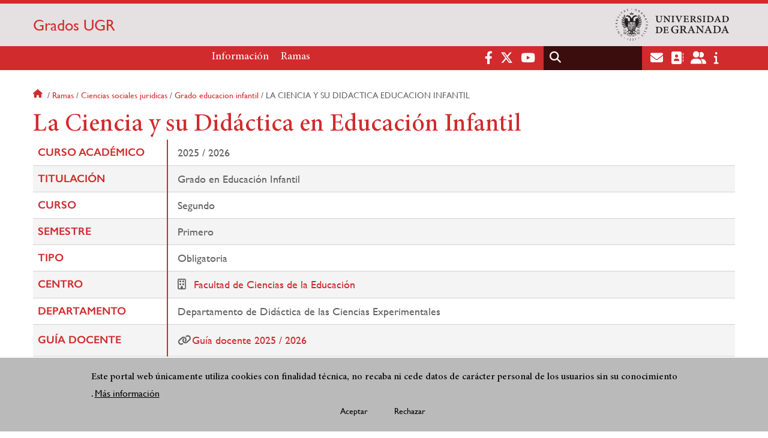

--- FILE ---
content_type: text/html; charset=UTF-8
request_url: https://grados.ugr.es/ramas/ciencias-sociales-juridicas/grado-educacion-infantil/la-ciencia-y-su-didactica-educacion-infantil
body_size: 8727
content:
<!DOCTYPE html>
<html lang="es" dir="ltr" prefix="content: http://purl.org/rss/1.0/modules/content/  dc: http://purl.org/dc/terms/  foaf: http://xmlns.com/foaf/0.1/  og: http://ogp.me/ns#  rdfs: http://www.w3.org/2000/01/rdf-schema#  schema: http://schema.org/  sioc: http://rdfs.org/sioc/ns#  sioct: http://rdfs.org/sioc/types#  skos: http://www.w3.org/2004/02/skos/core#  xsd: http://www.w3.org/2001/XMLSchema# " class="no-grid">
  <head>
    <meta charset="utf-8" />
<script async src="https://www.googletagmanager.com/gtag/js?id=G-TE3K3V0NP6"></script>
<script>window.dataLayer = window.dataLayer || [];function gtag(){dataLayer.push(arguments)};gtag("js", new Date());gtag("set", "developer_id.dMDhkMT", true);gtag("config", "G-TE3K3V0NP6", {"groups":"default","page_placeholder":"PLACEHOLDER_page_location","allow_ad_personalization_signals":false});</script>
<script>var _paq = _paq || [];(function(){var u=(("https:" == document.location.protocol) ? "https://analiticasweb.ugr.es/" : "http://analiticasweb.ugr.es/");_paq.push(["setSiteId", "4"]);_paq.push(["setTrackerUrl", u+"matomo.php"]);_paq.push(["setDoNotTrack", 1]);if (!window.matomo_search_results_active) {_paq.push(["trackPageView"]);}_paq.push(["setIgnoreClasses", ["no-tracking","colorbox"]]);_paq.push(["enableLinkTracking"]);var d=document,g=d.createElement("script"),s=d.getElementsByTagName("script")[0];g.type="text/javascript";g.defer=true;g.async=true;g.src=u+"matomo.js";s.parentNode.insertBefore(g,s);})();</script>
<meta name="geo.region" content="ES" />
<meta name="geo.placename" content="Granada, España" />
<meta property="og:site_name" content="Grados UGR" />
<link rel="canonical" href="https://grados.ugr.es/ramas/ciencias-sociales-juridicas/grado-educacion-infantil/la-ciencia-y-su-didactica-educacion-infantil" />
<meta http-equiv="content-language" content="es" />
<meta name="description" content="Este es el portal web sobre las titulaciones de grado de la Universidad de Granada. En este sitio web podrás encontrar toda la oferta formativa que ofrece esta universidad." />
<meta property="og:type" content="website" />
<meta property="og:url" content="https://grados.ugr.es/ramas/ciencias-sociales-juridicas/grado-educacion-infantil/la-ciencia-y-su-didactica-educacion-infantil" />
<meta property="og:title" content="La Ciencia y su Didáctica en Educación Infantil | Grados UGR" />
<meta property="og:image" content="https://grados.ugr.es/themes/custom/ugr/screenshot.png" />
<meta property="og:image:width" content="400px" />
<meta property="og:image:height" content="400px" />
<meta property="og:image:alt" content="Logo Universidad de Granada (UGR)" />
<meta name="Generator" content="Drupal 8 (https://www.drupal.org)" />
<meta name="MobileOptimized" content="width" />
<meta name="HandheldFriendly" content="true" />
<meta name="viewport" content="width=device-width, initial-scale=1.0" />
<script>function euCookieComplianceLoadScripts(category) {var scriptTag = document.createElement("script");scriptTag.src = "https:\/\/www.google-analytics.com\/analytics.js";document.body.appendChild(scriptTag);}</script>
<style>div#sliding-popup, div#sliding-popup .eu-cookie-withdraw-banner, .eu-cookie-withdraw-tab {background: #BABABA} div#sliding-popup.eu-cookie-withdraw-wrapper { background: transparent; } #sliding-popup h1, #sliding-popup h2, #sliding-popup h3, #sliding-popup p, #sliding-popup label, #sliding-popup div, .eu-cookie-compliance-more-button, .eu-cookie-compliance-secondary-button, .eu-cookie-withdraw-tab { color: #000000;} .eu-cookie-withdraw-tab { border-color: #000000;}</style>
<link rel="shortcut icon" href="/themes/custom/ugr/favicon.ico" type="image/vnd.microsoft.icon" />
<script>window.a2a_config=window.a2a_config||{};a2a_config.callbacks=[];a2a_config.overlays=[];a2a_config.templates={};</script>

    <title>La Ciencia y su Didáctica en Educación Infantil | Grados UGR</title>
    <link rel="stylesheet" media="all" href="/sites/grados/default/public/css/css_UW9pYcj3j3y8l6b6L-frmEWvwutZgjFTwB_OI9BzjhU.css" />
<link rel="stylesheet" media="all" href="/sites/grados/default/public/css/css_kMiSL7rSXJEsPhei-ydFkfSZ4u3jFn1jw-7Ih_W-m6c.css" />

    <script type="application/json" data-drupal-selector="drupal-settings-json">{"path":{"baseUrl":"\/","scriptPath":null,"pathPrefix":"","currentPath":"ramas\/ciencias-sociales-juridicas\/grado-educacion-infantil\/la-ciencia-y-su-didactica-educacion-infantil","currentPathIsAdmin":false,"isFront":false,"currentLanguage":"es"},"pluralDelimiter":"\u0003","suppressDeprecationErrors":true,"google_analytics":{"account":{},"trackOutbound":true,"trackMailto":true,"trackTel":true,"trackDownload":true,"trackDownloadExtensions":"7z|aac|arc|arj|asf|asx|avi|bin|csv|doc(x|m)?|dot(x|m)?|exe|flv|gif|gz|gzip|hqx|jar|jpe?g|js|mp(2|3|4|e?g)|mov(ie)?|msi|msp|pdf|phps|png|ppt(x|m)?|pot(x|m)?|pps(x|m)?|ppam|sld(x|m)?|thmx|qtm?|ra(m|r)?|sea|sit|tar|tgz|torrent|txt|wav|wma|wmv|wpd|xls(x|m|b)?|xlt(x|m)|xlam|xml|z|zip"},"matomo":{"disableCookies":false,"trackMailto":true},"eu_cookie_compliance":{"popup_enabled":true,"popup_agreed_enabled":false,"popup_hide_agreed":false,"popup_clicking_confirmation":false,"popup_scrolling_confirmation":false,"popup_html_info":"\u003Cdiv class=\u0022eu-cookie-compliance-banner eu-cookie-compliance-banner-info eu-cookie-compliance-banner--opt-in\u0022\u003E\n  \u003Cdiv class=\u0022popup-content info eu-cookie-compliance-content\u0022\u003E\n    \u003Cdiv id=\u0022popup-text\u0022 class=\u0022eu-cookie-compliance-message\u0022\u003E\n      \u003Ch2\u003EEste portal web \u00fanicamente utiliza cookies con finalidad t\u00e9cnica, no recaba ni cede datos de car\u00e1cter personal de los usuarios sin su conocimiento\u003C\/h2\u003E\n\u003Cp\u003E.\u003C\/p\u003E\n\n              \u003Cbutton type=\u0022button\u0022 class=\u0022find-more-button eu-cookie-compliance-more-button\u0022\u003EM\u00e1s informaci\u00f3n\u003C\/button\u003E\n          \u003C\/div\u003E\n\n    \n    \u003Cdiv id=\u0022popup-buttons\u0022 class=\u0022eu-cookie-compliance-buttons\u0022\u003E\n      \u003Cbutton type=\u0022button\u0022 class=\u0022agree-button eu-cookie-compliance-secondary-button\u0022\u003EAceptar\u003C\/button\u003E\n              \u003Cbutton type=\u0022button\u0022 class=\u0022decline-button eu-cookie-compliance-default-button\u0022\u003ERechazar\u003C\/button\u003E\n          \u003C\/div\u003E\n  \u003C\/div\u003E\n\u003C\/div\u003E","use_mobile_message":false,"mobile_popup_html_info":"\u003Cdiv class=\u0022eu-cookie-compliance-banner eu-cookie-compliance-banner-info eu-cookie-compliance-banner--opt-in\u0022\u003E\n  \u003Cdiv class=\u0022popup-content info eu-cookie-compliance-content\u0022\u003E\n    \u003Cdiv id=\u0022popup-text\u0022 class=\u0022eu-cookie-compliance-message\u0022\u003E\n      \n              \u003Cbutton type=\u0022button\u0022 class=\u0022find-more-button eu-cookie-compliance-more-button\u0022\u003EM\u00e1s informaci\u00f3n\u003C\/button\u003E\n          \u003C\/div\u003E\n\n    \n    \u003Cdiv id=\u0022popup-buttons\u0022 class=\u0022eu-cookie-compliance-buttons\u0022\u003E\n      \u003Cbutton type=\u0022button\u0022 class=\u0022agree-button eu-cookie-compliance-secondary-button\u0022\u003EAceptar\u003C\/button\u003E\n              \u003Cbutton type=\u0022button\u0022 class=\u0022decline-button eu-cookie-compliance-default-button\u0022\u003ERechazar\u003C\/button\u003E\n          \u003C\/div\u003E\n  \u003C\/div\u003E\n\u003C\/div\u003E","mobile_breakpoint":768,"popup_html_agreed":false,"popup_use_bare_css":false,"popup_height":"auto","popup_width":"100%","popup_delay":1000,"popup_link":"\/condiciones-legales","popup_link_new_window":true,"popup_position":false,"fixed_top_position":true,"popup_language":"es","store_consent":false,"better_support_for_screen_readers":false,"cookie_name":"","reload_page":false,"domain":"","domain_all_sites":false,"popup_eu_only_js":false,"cookie_lifetime":100,"cookie_session":0,"disagree_do_not_show_popup":false,"method":"opt_in","whitelisted_cookies":"","withdraw_markup":"\u003Cbutton type=\u0022button\u0022 class=\u0022eu-cookie-withdraw-tab\u0022\u003EOpciones de privacidad\u003C\/button\u003E\n\u003Cdiv class=\u0022eu-cookie-withdraw-banner\u0022\u003E\n  \u003Cdiv class=\u0022popup-content info eu-cookie-compliance-content\u0022\u003E\n    \u003Cdiv id=\u0022popup-text\u0022 class=\u0022eu-cookie-compliance-message\u0022\u003E\n      \u003Ch2\u003EUsamos cookies para mejorar la experiencia de usuario\u003C\/h2\u003E\n\u003Cp\u003EHas dado tu consentimiento para el uso de cookies.\u003C\/p\u003E\n\n    \u003C\/div\u003E\n    \u003Cdiv id=\u0022popup-buttons\u0022 class=\u0022eu-cookie-compliance-buttons\u0022\u003E\n      \u003Cbutton type=\u0022button\u0022 class=\u0022eu-cookie-withdraw-button\u0022\u003ERetirar consentimiento\u003C\/button\u003E\n    \u003C\/div\u003E\n  \u003C\/div\u003E\n\u003C\/div\u003E","withdraw_enabled":false,"withdraw_button_on_info_popup":false,"cookie_categories":[],"enable_save_preferences_button":true,"fix_first_cookie_category":true,"select_all_categories_by_default":false},"ajaxTrustedUrl":{"\/search\/node":true},"user":{"uid":0,"permissionsHash":"3c4f28298d7ff0ec73c8222be2e2d90005419eede0fd6fe0ab46c2eee64bd964"}}</script>

<!--[if lte IE 8]>
<script src="/sites/grados/default/public/js/js_VtafjXmRvoUgAzqzYTA3Wrjkx9wcWhjP0G4ZnnqRamA.js"></script>
<![endif]-->
<script src="/core/assets/vendor/modernizr/modernizr.min.js?v=3.3.1"></script>
<script src="/sites/grados/default/public/js/js_kiyFCOAXxTsdov8B0PykcC18MUe55nmKTpvfqBjzLnU.js"></script>

   
  </head>
  <body class="layout-no-sidebars page-node-la-ciencia-y-su-didáctica-en-educación-infantil path-ramas">
    <a href="#main-content" class="visually-hidden focusable skip-link">
      Pasar al contenido principal
    </a>
    
      <div class="dialog-off-canvas-main-canvas" data-off-canvas-main-canvas>
    <div class="layout-container">

  <header role="banner" aria-label="Cabecera de sitio">
          <div class="top-bar">
          <div class="region region-top-bar">
    <div id="block-subsite-branding" class="clearfix block block-system block-system-branding-block">
  
    
                  <a href="https://www.ugr.es" title="Universidad de Granada" class="site-logo logo-ugr logoSVG">
            <img src="/sites/grados/default/public/color/ugr-31a97524/logo-mono.svg" alt="logo de la Universidad de Granada"/>
        </a>
        
    

                    <div class="site-name">
            <a href="/" title="Home" rel="home">Grados UGR</a>
        </div>
    
    
    
</div>

  </div>

      </div>
        <div class="site-header">      
                <div class="region region-secondary-menu">
    <nav role="navigation" aria-labelledby="block-ugr-main-menu-menu" id="block-ugr-main-menu" class="block block-menu navigation menu--main">
            
  <h2 class="visually-hidden" id="block-ugr-main-menu-menu">Navegación principal</h2>
  

        

              <ul class="clearfix menu">
                    <li class="menu-item menu-item--expanded">
        
                <a href="/"  aria-expanded="false" aria-haspopup="true"  >Información</a>
      
                  
              <ul class="menu">
                    <li class="menu-item">
        
                <a href="/informacion/presentacion" >Presentación</a>
      
              </li>
                <li class="menu-item">
        
                <a href="/informacion/acceso" >Acceso</a>
      
              </li>
                <li class="menu-item">
        
                <a href="/informacion/contacto" >Contacto</a>
      
              </li>
                <li class="menu-item">
        
                <a href="/informacion/estudiantes-internacionales" >Estudiantes Internacionales</a>
      
              </li>
                <li class="menu-item">
        
                <a href="/informacion/guias-docentes-firmadas" >Guías docentes firmadas</a>
      
              </li>
        </ul>
  
              </li>
                <li class="menu-item menu-item--expanded">
        
                <a href="/ramas"  aria-expanded="false" aria-haspopup="true"  >Ramas</a>
      
                  
              <ul class="menu">
                    <li class="menu-item">
        
                <a href="/ramas/artes-humanidades" >Artes y Humanidades</a>
      
              </li>
                <li class="menu-item">
        
                <a href="/ramas/ciencias" >Ciencias</a>
      
              </li>
                <li class="menu-item">
        
                <a href="/ramas/ciencias-salud" >Ciencias de la Salud</a>
      
              </li>
                <li class="menu-item">
        
                <a href="/ramas/ciencias-sociales-juridicas" >Ciencias Sociales y Jurídicas</a>
      
              </li>
                <li class="menu-item">
        
                <a href="/ramas/ingenieria-arquitectura" >Ingeniería y Arquitectura</a>
      
              </li>
                <li class="menu-item">
        
                <a href="/ramas/dobles-titulaciones" >Dobles Titulaciones</a>
      
              </li>
        </ul>
  
              </li>
        </ul>
  


  </nav>

  </div>

              <div class="region region-header">
    <div id="block-socialmedialinks" class="block-social-media-links block block-social-media-links-block">
  
    
      

<ul class="social-media-links--platforms platforms inline horizontal">
      <li>
      <a href="https://www.facebook.com/universidadgranada/"  target="_blank" aria-label="Facebook" title="Facebook" >
        <span class='fab fa-facebook-f fa-2x'></span> Facebook
      </a>
    </li>
      <li>
      <a href="https://www.twitter.com/CanalUGR"  target="_blank" aria-label="Twitter" title="Twitter" >
        <span class='fab fa-x-twitter fa-2x'></span> Twitter
      </a>
    </li>
      <li>
      <a href="https://www.youtube.com/user/UGRmedios"  target="_blank" aria-label="Youtube" title="Youtube" >
        <span class='fab fa-youtube fa-2x'></span> Youtube
      </a>
    </li>
  </ul>

  </div>
<div class="search-block-form block block-search container-inline" data-drupal-selector="search-block-form" id="block-ugr-search" role="search">
  
    
      <form action="/search/node" method="get" id="search-block-form" accept-charset="UTF-8">
  <div class="js-form-item form-item js-form-type-search form-type-search js-form-item-keys form-item-keys form-no-label">
      <label for="edit-keys" class="visually-hidden">Buscar</label>
        <input title="Escriba lo que quiere buscar." data-drupal-selector="edit-keys" type="search" id="edit-keys" name="keys" value="" size="15" maxlength="128" class="form-search" />

        </div>
<div data-drupal-selector="edit-actions" class="form-actions js-form-wrapper form-wrapper" id="edit-actions"><input class="search-form__submit button js-form-submit form-submit" data-drupal-selector="edit-submit" type="submit" id="edit-submit" value="Buscar" />
</div>

</form>

  </div>
<div id="block-globalsearchicon" class="block block-block-content block-block-content60a7a0d0-ec9e-4546-9198-86c762bd3510">
  
    
      
            <div class="clearfix text-formatted field field--name-body field--type-text-with-summary field--label-hidden field__item"><span class="search-icon"></span></div>
      
  </div>
<div id="block-socialmedialinks-2" class="block-social-media-links block block-social-media-links-block">
  
    
      

<ul class="social-media-links--platforms platforms inline horizontal">
      <li>
      <a href="https://www.ugr.es/servicios/correo-electronico"  target="_blank" aria-label="Correo institucional" title="Correo institucional" >
        <span class='fa fa-envelope fa-2x'></span> E-Mail - UGR
      </a>
    </li>
      <li>
      <a href="https://directorio.ugr.es"  target="_blank" aria-label="Directorio" title="Directorio" >
        <span class='fa fa-address-book fa-2x'></span> Directorio UGR
      </a>
    </li>
      <li>
      <a href="https://oficinavirtual.ugr.es/ai/"  target="_blank" aria-label="Oficina Virtual / Acceso Identificado" title="Oficina Virtual / Acceso Identificado" >
        <span class='fa fa-user-friends fa-2x'></span> Acceso identificado
      </a>
    </li>
      <li>
      <a href="https://www.ugr.es/info"  target="_blank" aria-label="Portal de atención al usuario infoUGR" title="Portal de atención al usuario infoUGR" >
        <span class='fa fa-info fa-2x'></span> Info UGR
      </a>
    </li>
  </ul>

  </div>
<div id="block-globalburgermenu" class="block block-block-content block-block-content81103a58-c824-4358-8ed5-4760d037f6bb">
  
    
      
            <div class="clearfix text-formatted field field--name-body field--type-text-with-summary field--label-hidden field__item"><span class="burger-icon"></span></div>
      
  </div>

  </div>

    </div>    
            <div class="region region-searcher">
    <div class="search-block-form block block-search container-inline" data-drupal-selector="search-block-form-2" id="block-formulariodebusqueda" role="search">
  
    
      <form action="/search/node" method="get" id="search-block-form--2" accept-charset="UTF-8">
  <div class="js-form-item form-item js-form-type-search form-type-search js-form-item-keys form-item-keys form-no-label">
      <label for="edit-keys--2" class="visually-hidden">Buscar</label>
        <input title="Escriba lo que quiere buscar." data-drupal-selector="edit-keys" type="search" id="edit-keys--2" name="keys" value="" size="15" maxlength="128" class="form-search" />

        </div>
<div data-drupal-selector="edit-actions" class="form-actions js-form-wrapper form-wrapper" id="edit-actions--2"><input class="search-form__submit button js-form-submit form-submit" data-drupal-selector="edit-submit" type="submit" id="edit-submit--2" value="Buscar" />
</div>

</form>

  </div>

  </div>

      </header>
  
        <div class="region region-highlighted">
    <div data-drupal-messages-fallback class="hidden"></div>

  </div>

  
  
        <div class="region region-breadcrumb">
    <div id="block-ugr-breadcrumbs" class="block block-system block-system-breadcrumb-block">
  
    
        <nav class="breadcrumb" role="navigation" aria-labelledby="system-breadcrumb">
    <h2 id="system-breadcrumb" class="visually-hidden">Sobrescribir enlaces de ayuda a la navegación</h2>
    <ol>
          <li>
                  <a href="/">Inicio</a>
              </li>
          <li>
                  <a href="/ramas">Ramas</a>
              </li>
          <li>
                  <a href="/ramas/ciencias-sociales-juridicas">Ciencias sociales juridicas</a>
              </li>
          <li>
                  <a href="/ramas/ciencias-sociales-juridicas/grado-educacion-infantil">Grado educacion infantil</a>
              </li>
          <li>
                  La ciencia y su didactica educacion infantil
              </li>
        </ol>
  </nav>

  </div>

  </div>

  
  
  

  <main role="main">
    <a id="main-content" tabindex="-1"></a>
    <div class="layout-content">
        <div class="region region-content">
    <div id="block-ugr-page-title" class="block block-core block-page-title-block">
  
    
      
  <h1 class="page-title">La Ciencia y su Didáctica en Educación Infantil</h1>


  </div>
<div id="block-ugr-content" class="block block-system block-system-main-block">
  
    
      
<!-- Mostramos los datos genéricos de la entidad -->


<article class="info-academica asignatura">
        
                <table class="datos-asignatura">
            <tr><th class="active-line base-color-text">Curso académico</th><td>2025 / 2026</td></tr>
            <tr><th class="active-line base-color-text">Titulación</th>
                <td>
                                            Grado en Educación Infantil
                                    </td>
            </tr>
            <tr><th class="active-line base-color-text">Curso</th><td>Segundo</td></tr>
            <tr><th class="active-line base-color-text">Semestre</th>
                <td>
                                            Primero
                                    </td>
            </tr>
            <tr><th class="active-line base-color-text">Tipo</th><td>Obligatoria</td></tr>
            <tr><th class="active-line base-color-text">Centro</th>
                            <td>
                                            <i class="icon-centro"></i>
                                                    <a href="https://educacion.ugr.es">Facultad de Ciencias de la Educación</a>
                                                            </td>
            </tr>
            <tr>
                <th class="active-line base-color-text">
                                            Departamento
                                    </th>
                <td>
                                                                        Departamento de Didáctica de las Ciencias Experimentales
                                                            </td>
            </tr>
                            <th class="active-line base-color-text">
                    Guía docente
                </th>
                <td>
                    <ul class="guias">
                
                            <li><i class="fas fa-link"></i><a href="http://grados.ugr.es/ramas/ciencias-sociales-juridicas/grado-educacion-infantil/la-ciencia-y-su-didactica-educacion-infantil/guia-docente">Guía docente 2025 / 2026  </a></li>
            
                                                        
            
                </ul>                </td>
            
        </table>


            <h2>Profesorado</h2>
        <div class="block-views-blockpeople-subject-asignatura-persona">

            <div class="view-people-subject view-id-people_subject">
                <div class="view-content">
                                            <div class="profesorado-asignatura">
  <h3>Teoría</h3>

  <ul class="profesores">
          <li class="profesor">
                                <a href="https://www.ugr.es/personal/8aaec77ff930dd9550881963cf4f0880">María del Pilar Jiménez Tejada</a>
                    <span class="grupos">
                          Grupos&nbsp;
                        A y E
          </span>
      </li>
          <li class="profesor">
                                <a href="https://www.ugr.es/personal/dcb4857b364e740a2d9706708c1945df">Sila Pla Pueyo</a>
                    <span class="grupos">
                          Grupos&nbsp;
                        C y D
          </span>
      </li>
          <li class="profesor">
                                <a href="https://www.ugr.es/personal/c3d904cf503ae674f2664029d6750866">María del Carmen Romero López</a>
                    <span class="grupos">
                          Grupo&nbsp;
                        B
          </span>
      </li>
      </ul>
</div>
                                                                <div class="profesorado-asignatura">
  <h3>Prácticas</h3>

  <ul class="profesores">
          <li class="profesor">
                                <a href="https://www.ugr.es/personal/668ca71e0c5246dfc88e439794e84e21">Ricardo Casas Del Castillo</a>
                    <span class="grupos">
                          Grupos&nbsp;
                        7, 8 y 9
          </span>
      </li>
          <li class="profesor">
                                <a href="https://www.ugr.es/personal/8aaec77ff930dd9550881963cf4f0880">María del Pilar Jiménez Tejada</a>
                    <span class="grupos">
                          Grupos&nbsp;
                        1, 12, 13, 2 y 3
          </span>
      </li>
          <li class="profesor">
                                <a href="https://www.ugr.es/personal/cd83cb32a5d9e0af582e32bdda0ed061">Susana Maldonado Cózar</a>
                    <span class="grupos">
                          Grupos&nbsp;
                        4, 5 y 6
          </span>
      </li>
          <li class="profesor">
                                <a href="https://www.ugr.es/personal/c3d904cf503ae674f2664029d6750866">María del Carmen Romero López</a>
                    <span class="grupos">
                          Grupos&nbsp;
                        10 y 11
          </span>
      </li>
      </ul>
</div>
                                    </div>
            </div>
        </div>
    
            <div class="horario">
    <h2>Horario</h3>
    <table class="horario">
        <tr>
            <td class="active-line base-color-text">
                <div class="linea  active-base"></div>
                <div class="dia">Día</div>
                <div class="hora">Hora</div>
            </td>
                            <th class="active-line base-color-text"><div class="dia-completo">Lunes</div>
                    <div class="dia-red">L</div>
                </th>
                            <th class="active-line base-color-text"><div class="dia-completo">Martes</div>
                    <div class="dia-red">M</div>
                </th>
                            <th class="active-line base-color-text"><div class="dia-completo">Miércoles</div>
                    <div class="dia-red">X</div>
                </th>
                            <th class="active-line base-color-text"><div class="dia-completo">Jueves</div>
                    <div class="dia-red">J</div>
                </th>
                            <th class="active-line base-color-text"><div class="dia-completo">Viernes</div>
                    <div class="dia-red">V</div>
                </th>
                    </tr>

                    <tr>
                <th class="active-line base-color-text">7:00</th>
                                    <td>
                                            </td>
                                    <td>
                                            </td>
                                    <td>
                                            </td>
                                    <td>
                                            </td>
                                    <td>
                                            </td>
                            </tr>
                    <tr>
                <th class="active-line base-color-text">8:00</th>
                                    <td>
                                            </td>
                                    <td>
                                            </td>
                                    <td>
                                            </td>
                                    <td>
                                            </td>
                                    <td>
                                            </td>
                            </tr>
                    <tr>
                <th class="active-line base-color-text">9:00</th>
                                    <td>
                                            </td>
                                    <td>
                                                    
                                                                
                                                                                                                                
                                <div class="clase dia-2" style="height: 38px; min-height: 38px;
                                    width:100%;
                                    left:0%;
                                    top: 50%;
                                    background-color:  #fcc2ff;
                                    ">
                                    <div class="grupo"><span>Grupo:</span> 8</div>

                                    <div class="otros-datos">
                                        <div>Aula: LCN</div>
                                        <div>Fecha de inicio: 15/09/2025</div>
                                        <div>Fecha final: 19/12/2025</div>
                                        <div>Horario: De 09:30 a 10:30</div>
                                    </div>
                                </div>
                                                                        </td>
                                    <td>
                                                    
                                                                
                                                                                                                                
                                <div class="clase dia-3" style="height: 76px; min-height: 76px;
                                    width:100%;
                                    left:0%;
                                    top: 50%;
                                    background-color:  #c4faf8;
                                    ">
                                    <div class="grupo"><span>Grupo:</span> B</div>

                                    <div class="otros-datos">
                                        <div>Aula: A1</div>
                                        <div>Fecha de inicio: 15/09/2025</div>
                                        <div>Fecha final: 19/12/2025</div>
                                        <div>Horario: De 09:30 a 11:30</div>
                                    </div>
                                </div>
                                                                        </td>
                                    <td>
                                                    
                                                                
                                                                                                                                
                                <div class="clase dia-4" style="height: 38px; min-height: 38px;
                                    width:100%;
                                    left:0%;
                                    top: 50%;
                                    background-color:  #ffabab;
                                    ">
                                    <div class="grupo"><span>Grupo:</span> 1</div>

                                    <div class="otros-datos">
                                        <div>Aula: LCN</div>
                                        <div>Fecha de inicio: 15/09/2025</div>
                                        <div>Fecha final: 19/12/2025</div>
                                        <div>Horario: De 09:30 a 10:30</div>
                                    </div>
                                </div>
                                                                        </td>
                                    <td>
                                                    
                                                                
                                                                                                                                
                                <div class="clase dia-5" style="height: 38px; min-height: 38px;
                                    width:100%;
                                    left:0%;
                                    top: 50%;
                                    background-color:  #b5b9ff;
                                    ">
                                    <div class="grupo"><span>Grupo:</span> 4</div>

                                    <div class="otros-datos">
                                        <div>Aula: LCN</div>
                                        <div>Fecha de inicio: 15/09/2025</div>
                                        <div>Fecha final: 19/12/2025</div>
                                        <div>Horario: De 09:30 a 10:30</div>
                                    </div>
                                </div>
                                                                        </td>
                            </tr>
                    <tr>
                <th class="active-line base-color-text">10:00</th>
                                    <td>
                                            </td>
                                    <td>
                                                    
                                                                
                                                                                                                                
                                <div class="clase dia-2" style="height: 38px; min-height: 38px;
                                    width:100%;
                                    left:0%;
                                    top: 50%;
                                    background-color:  #ecd4ff;
                                    ">
                                    <div class="grupo"><span>Grupo:</span> 9</div>

                                    <div class="otros-datos">
                                        <div>Aula: LCN</div>
                                        <div>Fecha de inicio: 15/09/2025</div>
                                        <div>Fecha final: 19/12/2025</div>
                                        <div>Horario: De 10:30 a 11:30</div>
                                    </div>
                                </div>
                                                                        </td>
                                    <td>
                                            </td>
                                    <td>
                                                    
                                                                
                                                                                                                                
                                <div class="clase dia-4" style="height: 38px; min-height: 38px;
                                    width:100%;
                                    left:0%;
                                    top: 50%;
                                    background-color:  #ffccf9;
                                    ">
                                    <div class="grupo"><span>Grupo:</span> 2</div>

                                    <div class="otros-datos">
                                        <div>Aula: LCN</div>
                                        <div>Fecha de inicio: 15/09/2025</div>
                                        <div>Fecha final: 19/12/2025</div>
                                        <div>Horario: De 10:30 a 11:30</div>
                                    </div>
                                </div>
                                                                        </td>
                                    <td>
                                                    
                                                                
                                                                                                                                
                                <div class="clase dia-5" style="height: 38px; min-height: 38px;
                                    width:100%;
                                    left:0%;
                                    top: 50%;
                                    background-color:  #85e3ff;
                                    ">
                                    <div class="grupo"><span>Grupo:</span> 5</div>

                                    <div class="otros-datos">
                                        <div>Aula: LCN</div>
                                        <div>Fecha de inicio: 15/09/2025</div>
                                        <div>Fecha final: 19/12/2025</div>
                                        <div>Horario: De 10:30 a 11:30</div>
                                    </div>
                                </div>
                                                                        </td>
                            </tr>
                    <tr>
                <th class="active-line base-color-text">11:00</th>
                                    <td>
                                            </td>
                                    <td>
                                                    
                                                                
                                                                                                                                
                                <div class="clase dia-2" style="height: 38px; min-height: 38px;
                                    width:100%;
                                    left:0%;
                                    top: 50%;
                                    background-color:  #ffbebc;
                                    ">
                                    <div class="grupo"><span>Grupo:</span> 7</div>

                                    <div class="otros-datos">
                                        <div>Aula: LCN</div>
                                        <div>Fecha de inicio: 15/09/2025</div>
                                        <div>Fecha final: 19/12/2025</div>
                                        <div>Horario: De 11:30 a 12:30</div>
                                    </div>
                                </div>
                                                                        </td>
                                    <td>
                                            </td>
                                    <td>
                                                    
                                                                
                                                                                                                                
                                <div class="clase dia-4" style="height: 19px; min-height: 19px;
                                    width:100%;
                                    left:0%;
                                    top: 50%;
                                    background-color:  #d5aaff;
                                    ">
                                    <div class="grupo"><span>Grupo:</span> 3</div>

                                    <div class="otros-datos">
                                        <div>Aula: LCN</div>
                                        <div>Fecha de inicio: 15/09/2025</div>
                                        <div>Fecha final: 19/12/2025</div>
                                        <div>Horario: De 11:30 a 12:00</div>
                                    </div>
                                </div>
                                                                        </td>
                                    <td>
                                                    
                                                                
                                                                                                                                
                                <div class="clase dia-5" style="height: 38px; min-height: 38px;
                                    width:100%;
                                    left:0%;
                                    top: 50%;
                                    background-color:  #f3ffe3;
                                    ">
                                    <div class="grupo"><span>Grupo:</span> 6</div>

                                    <div class="otros-datos">
                                        <div>Aula: LCN</div>
                                        <div>Fecha de inicio: 15/09/2025</div>
                                        <div>Fecha final: 19/12/2025</div>
                                        <div>Horario: De 11:30 a 12:30</div>
                                    </div>
                                </div>
                                                                        </td>
                            </tr>
                    <tr>
                <th class="active-line base-color-text">12:00</th>
                                    <td>
                                            </td>
                                    <td>
                                                    
                                                                
                                                                                                                                
                                <div class="clase dia-2" style="height: 76px; min-height: 76px;
                                    width:100%;
                                    left:0%;
                                    top: 0%;
                                    background-color:  #aff8d8;
                                    ">
                                    <div class="grupo"><span>Grupo:</span> A</div>

                                    <div class="otros-datos">
                                        <div>Aula: A14</div>
                                        <div>Fecha de inicio: 15/09/2025</div>
                                        <div>Fecha final: 19/12/2025</div>
                                        <div>Horario: De 12:00 a 14:00</div>
                                    </div>
                                </div>
                                                                        </td>
                                    <td>
                                            </td>
                                    <td>
                                            </td>
                                    <td>
                                                    
                                                                
                                                                                                                                
                                <div class="clase dia-5" style="height: 76px; min-height: 76px;
                                    width:100%;
                                    left:0%;
                                    top: 0%;
                                    background-color:  #ffc9de;
                                    ">
                                    <div class="grupo"><span>Grupo:</span> C</div>

                                    <div class="otros-datos">
                                        <div>Aula: A16</div>
                                        <div>Fecha de inicio: 15/09/2025</div>
                                        <div>Fecha final: 19/12/2025</div>
                                        <div>Horario: De 12:00 a 14:00</div>
                                    </div>
                                </div>
                                                                        </td>
                            </tr>
                    <tr>
                <th class="active-line base-color-text">13:00</th>
                                    <td>
                                            </td>
                                    <td>
                                            </td>
                                    <td>
                                            </td>
                                    <td>
                                            </td>
                                    <td>
                                            </td>
                            </tr>
                    <tr>
                <th class="active-line base-color-text">14:00</th>
                                    <td>
                                            </td>
                                    <td>
                                            </td>
                                    <td>
                                            </td>
                                    <td>
                                            </td>
                                    <td>
                                            </td>
                            </tr>
                    <tr>
                <th class="active-line base-color-text">15:00</th>
                                    <td>
                                            </td>
                                    <td>
                                            </td>
                                    <td>
                                            </td>
                                    <td>
                                            </td>
                                    <td>
                                            </td>
                            </tr>
                    <tr>
                <th class="active-line base-color-text">16:00</th>
                                    <td>
                                            </td>
                                    <td>
                                                    
                                                                
                                                                                                                                
                                <div class="clase dia-2" style="height: 76px; min-height: 76px;
                                    width:100%;
                                    left:0%;
                                    top: 0%;
                                    background-color:  #c5a3ff;
                                    ">
                                    <div class="grupo"><span>Grupo:</span> E</div>

                                    <div class="otros-datos">
                                        <div>Aula: A3</div>
                                        <div>Fecha de inicio: 15/09/2025</div>
                                        <div>Fecha final: 19/12/2025</div>
                                        <div>Horario: De 16:00 a 18:00</div>
                                    </div>
                                </div>
                                                                        </td>
                                    <td>
                                                    
                                                                
                                                                                                                                
                                <div class="clase dia-3" style="height: 76px; min-height: 76px;
                                    width:100%;
                                    left:0%;
                                    top: 0%;
                                    background-color:  #ff9cee;
                                    ">
                                    <div class="grupo"><span>Grupo:</span> D</div>

                                    <div class="otros-datos">
                                        <div>Aula: A5</div>
                                        <div>Fecha de inicio: 15/09/2025</div>
                                        <div>Fecha final: 19/12/2025</div>
                                        <div>Horario: De 16:00 a 18:00</div>
                                    </div>
                                </div>
                                                                        </td>
                                    <td>
                                            </td>
                                    <td>
                                                    
                                                                
                                                                                                                                
                                <div class="clase dia-5" style="height: 38px; min-height: 38px;
                                    width:50%;
                                    left:0%;
                                    top: 0%;
                                    background-color:  #ace7ff;
                                    ">
                                    <div class="grupo"><span>Grupo:</span> 11</div>

                                    <div class="otros-datos">
                                        <div>Aula: LCN</div>
                                        <div>Fecha de inicio: 15/09/2025</div>
                                        <div>Fecha final: 19/12/2025</div>
                                        <div>Horario: De 16:00 a 17:00</div>
                                    </div>
                                </div>
                            
                                                                
                                                                                                                                
                                <div class="clase dia-5" style="height: 57px; min-height: 57px;
                                    width:50%;
                                    left:50%;
                                    top: 0%;
                                    background-color:  #97a2ff;
                                    ">
                                    <div class="grupo"><span>Grupo:</span> 10</div>

                                    <div class="otros-datos">
                                        <div>Aula: LCN</div>
                                        <div>Fecha de inicio: 15/09/2025</div>
                                        <div>Fecha final: 19/12/2025</div>
                                        <div>Horario: De 16:00 a 17:30</div>
                                    </div>
                                </div>
                                                                        </td>
                            </tr>
                    <tr>
                <th class="active-line base-color-text">17:00</th>
                                    <td>
                                            </td>
                                    <td>
                                            </td>
                                    <td>
                                            </td>
                                    <td>
                                            </td>
                                    <td>
                                            </td>
                            </tr>
                    <tr>
                <th class="active-line base-color-text">18:00</th>
                                    <td>
                                            </td>
                                    <td>
                                            </td>
                                    <td>
                                                    
                                                                
                                                                                                                                
                                <div class="clase dia-3" style="height: 38px; min-height: 38px;
                                    width:100%;
                                    left:0%;
                                    top: 50%;
                                    background-color:  #e7ffac;
                                    ">
                                    <div class="grupo"><span>Grupo:</span> 12</div>

                                    <div class="otros-datos">
                                        <div>Aula: LCN</div>
                                        <div>Fecha de inicio: 15/09/2025</div>
                                        <div>Fecha final: 19/12/2025</div>
                                        <div>Horario: De 18:30 a 19:30</div>
                                    </div>
                                </div>
                                                                        </td>
                                    <td>
                                            </td>
                                    <td>
                                            </td>
                            </tr>
                    <tr>
                <th class="active-line base-color-text">19:00</th>
                                    <td>
                                            </td>
                                    <td>
                                            </td>
                                    <td>
                                                    
                                                                
                                                                                                                                
                                <div class="clase dia-3" style="height: 38px; min-height: 38px;
                                    width:100%;
                                    left:0%;
                                    top: 50%;
                                    background-color:  #ffcbc1;
                                    ">
                                    <div class="grupo"><span>Grupo:</span> 13</div>

                                    <div class="otros-datos">
                                        <div>Aula: LCN</div>
                                        <div>Fecha de inicio: 15/09/2025</div>
                                        <div>Fecha final: 19/12/2025</div>
                                        <div>Horario: De 19:30 a 20:30</div>
                                    </div>
                                </div>
                                                                        </td>
                                    <td>
                                            </td>
                                    <td>
                                            </td>
                            </tr>
                    <tr>
                <th class="active-line base-color-text">20:00</th>
                                    <td>
                                            </td>
                                    <td>
                                            </td>
                                    <td>
                                            </td>
                                    <td>
                                            </td>
                                    <td>
                                            </td>
                            </tr>
                    <tr>
                <th class="active-line base-color-text">21:00</th>
                                    <td>
                                            </td>
                                    <td>
                                            </td>
                                    <td>
                                            </td>
                                    <td>
                                            </td>
                                    <td>
                                            </td>
                            </tr>
                    <tr>
                <th class="active-line base-color-text">22:00</th>
                                    <td>
                                            </td>
                                    <td>
                                            </td>
                                    <td>
                                            </td>
                                    <td>
                                            </td>
                                    <td>
                                            </td>
                            </tr>
            </table>
</div>    
    
    </article>

  </div>

  </div>

    </div>
    
      </main>


  
  <footer class="site-footer" role="complementary">
    <div class="footer-content">
                <div class="region region-content-bottom">
    <div id="block-marcadelsitio" class="clearfix block block-system block-system-branding-block">
  
    
                  <div class="universidad">
        <a href="https://www.ugr.es" title="Universidad de Granada" class="site-logo logoSVG">
            <img src="/sites/grados/default/public/color/ugr-31a97524/logo-footer.svg" alt="logo de la Universidad de Granada"/>
        </a>
    

                    <div class="site-name">
            <a href="/" title="Home" rel="home">Grados UGR</a>
        </div>
    
    
                        <a href="https://www.arqus-alliance.eu/" title="Arqus alliance" class="arqus-logo logoSVG">
                <img src="/sites/grados/default/public/color/ugr-31a97524/arqus-alliance.svg" alt="Logo Arqus alliance"/>
            </a>
                </div>
    
</div>
<div id="block-logosfooter" class="block block-ugr-general block-logos-footer-block">
  
    
      <div class="logos-footer-block"><div class="logos-footer"><a href='http://www.universia.es/' title='Universia' class='excelencia-logo logoSVG'>
                        <img src='/sites/grados/default/public/color/ugr-31a97524/universia.svg' alt='Logo Universia' />
                    </a><a href='https://investigacion.ugr.es/pages/hrs4r' title='Human Resources Strategy for Researchers' class='excelencia-logo logoSVG'>
              <img src='/sites/grados/default/public/color/ugr-31a97524/excelencia.svg' alt='Human Resources Strategy for Researchers' />
             </a></div></div>

  </div>

  </div>

                  
    </div>
            <div class="region region-footer-submenu">
    <div class="views-element-container block block-views block-views-blocklogos-footer-block-2" id="block-views-block-logos-footer-block-2">
  
    
      <div><div class="view view-logos-footer view-id-logos_footer view-display-id-block_2 js-view-dom-id-c9a8bed6516e1d85258551198da8fd8c349a13963a7eec38c794b90c387d2b38">
  
    
      
  
          </div>
</div>

  </div>

  </div>

      </footer>
  

    <footer class="site-footer" role="contentinfo">
        <div class="region region-footer-info">
    <div id="block-socialmedialinks-3" class="block-social-media-links block block-social-media-links-block">
  
    
      

<ul class="social-media-links--platforms platforms inline horizontal">
      <li>
      <a href="https://www.facebook.com/universidadgranada/"  target="_blank" aria-label="Facebook" title="Facebook" >
        <span class='fab fa-facebook-f fa-2x'></span> Facebook
      </a>
    </li>
      <li>
      <a href="https://www.twitter.com/CanalUGR"  target="_blank" aria-label="Twitter" title="Twitter" >
        <span class='fab fa-x-twitter fa-2x'></span> Twitter
      </a>
    </li>
      <li>
      <a href="https://www.youtube.com/user/UGRmedios"  target="_blank" aria-label="Youtube" title="Youtube" >
        <span class='fab fa-youtube fa-2x'></span> Youtube
      </a>
    </li>
  </ul>

  </div>
<nav role="navigation" aria-labelledby="block-footersubmenu-menu" id="block-footersubmenu" class="block block-menu navigation menu--footer-submenu">
            
  <h2 class="visually-hidden" id="block-footersubmenu-menu">Footer submenu</h2>
  

        
              <ul class="clearfix menu">
                    <li class="menu-item">
        <a href="/informacion/contacto/quejas-sugerencias" data-drupal-link-system-path="node/121">Quejas, sugerencias y felicitaciones</a>
              </li>
                <li class="menu-item">
        <a href="/accesibilidad" data-drupal-link-system-path="accesibilidad">Accesibilidad</a>
              </li>
                <li class="menu-item">
        <a href="/condiciones-legales" data-drupal-link-system-path="condiciones-legales">Condiciones legales</a>
              </li>
                <li class="menu-item">
        <a href="/sitemap" data-drupal-link-system-path="sitemap">Mapa web</a>
              </li>
        </ul>
  


  </nav>
<div id="block-copyrightblock" class="block block-ugr-general block-copyright-block">
  
    
      <div class="copyright-block">&copy; 2026 Universidad de Granada</div>

  </div>

  </div>

    </footer>
  
  <div class="back-to-top"></div>

</div>
  </div>

    
    <script src="/sites/grados/default/public/js/js_MlwWLWfHS89RlDkUG3-hGHYfJ6QKlZ73bd5tcAZbgWk.js"></script>
<script src="https://static.addtoany.com/menu/page.js" async></script>
<script src="/sites/grados/default/public/js/js_yKXzs5DnMQeiHRq-Hz7HaaI0a3fySlH9BdszGi0lTMw.js"></script>

  </body>
</html>


--- FILE ---
content_type: image/svg+xml
request_url: https://grados.ugr.es/sites/grados/default/public/color/ugr-31a97524/excelencia.svg
body_size: 7802
content:
<svg id="a04b81ca-e11b-4a2f-936a-cd028eeb9d0a" data-name="Capa 1" xmlns="http://www.w3.org/2000/svg" viewBox="0 0 341.98 235.86"><defs><style>.b400c634-fa33-496d-b3db-1ae0053142c0{fill:#fff;}</style></defs><title>excelencia_w</title><path class="b400c634-fa33-496d-b3db-1ae0053142c0" d="M287.75,225.62c2.62,7.26,5.32,14.47,7.87,21.75l-1.36-.12c-1.08-2.63-2-5.33-2.94-8h-7.14c-1,2.68-1.95,5.36-2.93,8h-1.42c2.64-7.23,5.24-14.47,7.92-21.69m0,3.89c-1.07,2.79-2.05,5.61-3.08,8.42h6.14C289.8,235.12,288.76,232.32,287.75,229.51Z" transform="translate(-1.16 -11.73)"/><path class="b400c634-fa33-496d-b3db-1ae0053142c0" d="M314.45,229.05a10.84,10.84,0,0,1,15-.18l-1.07.82a9.53,9.53,0,0,0-14.63,2.5A9.48,9.48,0,0,0,324.18,246a11.72,11.72,0,0,0,4.2-2.11l1,.84a11,11,0,0,1-7.64,2.84,10.78,10.78,0,0,1-7.3-18.51Z" transform="translate(-1.16 -11.73)"/><path class="b400c634-fa33-496d-b3db-1ae0053142c0" d="M1.17,226.28l1.21,0c0,3.44,0,6.87,0,10.31H11c0-3.44,0-6.87,0-10.3l1.34-.06v21.05H11q0-4.67,0-9.35c-2.88,0-5.76,0-8.65,0,0,3.13,0,6.25,0,9.36l-1.2,0C1.15,240.31,1.17,233.29,1.17,226.28Z" transform="translate(-1.16 -11.73)"/><path class="b400c634-fa33-496d-b3db-1ae0053142c0" d="M16.18,226.29c3,.2,6.49-.78,9,1.34A7,7,0,0,1,25.89,238a8.59,8.59,0,0,1-3.11,1.9q2.43,3.66,4.78,7.39H25.94c-1.55-2.44-3.14-4.85-4.67-7.3-1.25,0-2.51,0-3.76,0,0,2.45,0,4.89,0,7.34l-1.31,0c0-7,0-14,0-21m1.33,1.19v11.3c2.42,0,5.26.35,7.17-1.49a5.6,5.6,0,0,0,.1-8.24C22.87,227.14,20,227.51,17.51,227.48Z" transform="translate(-1.16 -11.73)"/><path class="b400c634-fa33-496d-b3db-1ae0053142c0" d="M37.81,226.29H48.4c0,.29,0,.9,0,1.2H39.14v8.65c3.08,0,6.16,0,9.25,0v1.32H39.14c0,2.84,0,5.68,0,8.53,3.08,0,6.16,0,9.25,0v1.32H37.81Z" transform="translate(-1.16 -11.73)"/><path class="b400c634-fa33-496d-b3db-1ae0053142c0" d="M51.5,226.29H53c1.56,2.71,3.14,5.42,4.68,8.15,1.53-2.73,3.15-5.41,4.68-8.14h1.56c-1.84,3.13-3.61,6.29-5.48,9.39,2.2,3.9,4.49,7.74,6.69,11.63H63.64c-2-3.42-4-6.84-5.94-10.28-1.94,3.44-4,6.83-5.9,10.27l-1.54,0c2.21-3.89,4.48-7.74,6.68-11.64Q54.18,231,51.5,226.29Z" transform="translate(-1.16 -11.73)"/><path class="b400c634-fa33-496d-b3db-1ae0053142c0" d="M71.33,226.7c3.8-1.45,8.58-.79,11.42,2.26l-1,.65c-1.68-1.09-3.48-2.2-5.55-2.27a9.47,9.47,0,0,0-2.41,18.76,9.7,9.7,0,0,0,8-2.31l.9,1.06a11.29,11.29,0,0,1-8.43,2.66,10.84,10.84,0,0,1-2.93-20.81Z" transform="translate(-1.16 -11.73)"/><path class="b400c634-fa33-496d-b3db-1ae0053142c0" d="M85.28,226.28H95.85v1.21q-4.63,0-9.25,0v8.64h9.25v1.33c-3.08,0-6.17,0-9.25,0V246c3.08,0,6.17,0,9.25,0v1.32H85.28Q85.26,236.8,85.28,226.28Z" transform="translate(-1.16 -11.73)"/><path class="b400c634-fa33-496d-b3db-1ae0053142c0" d="M99.94,226.28h1.2V246c2.72,0,5.45,0,8.17,0,0,.33,0,1,0,1.32H99.94Q99.93,236.8,99.94,226.28Z" transform="translate(-1.16 -11.73)"/><path class="b400c634-fa33-496d-b3db-1ae0053142c0" d="M111.83,226.28H113V246c2.73,0,5.46,0,8.19,0,0,.32,0,1,0,1.31h-9.36Z" transform="translate(-1.16 -11.73)"/><path class="b400c634-fa33-496d-b3db-1ae0053142c0" d="M123.49,226.28h10.58c0,.29,0,.89,0,1.19-3.12,0-6.24,0-9.36,0,0,2.9-.06,5.79,0,8.68,3.11-.06,6.22,0,9.33,0v1.32h-9.37c0,2.84,0,5.68,0,8.53,3.12,0,6.25,0,9.37,0,0,.33,0,1,0,1.31-3.53,0-7.06,0-10.58,0Q123.48,236.8,123.49,226.28Z" transform="translate(-1.16 -11.73)"/><path class="b400c634-fa33-496d-b3db-1ae0053142c0" d="M137.55,226.28H139l10.57,18.32c.05-6.11,0-12.21,0-18.32h1.32c0,7,0,14,0,21l-1.29,0c-3.6-6.17-7.14-12.36-10.73-18.53v18.5h-1.32Q137.53,236.8,137.55,226.28Z" transform="translate(-1.16 -11.73)"/><path class="b400c634-fa33-496d-b3db-1ae0053142c0" d="M160.28,226.82A11,11,0,0,1,172,228.88c-.28.2-.82.61-1.09.82a9.47,9.47,0,1,0-6.81,16.53A10,10,0,0,0,171,243.8c.29.35.59.69.89,1a11.32,11.32,0,0,1-8.82,2.62,10.83,10.83,0,0,1-2.83-20.64Z" transform="translate(-1.16 -11.73)"/><path class="b400c634-fa33-496d-b3db-1ae0053142c0" d="M174,226.28h10.58v1.19h-9.25q0,4.32,0,8.64h9.25c0,.34,0,1,0,1.33h-9.25V246h9.27c0,.33,0,1,0,1.32H174C173.94,240.3,174,233.29,174,226.28Z" transform="translate(-1.16 -11.73)"/><path class="b400c634-fa33-496d-b3db-1ae0053142c0" d="M194.62,226.28h1.32q0,10.53,0,21.05l-1.34-.07C194.65,240.27,194.6,233.27,194.62,226.28Z" transform="translate(-1.16 -11.73)"/><path class="b400c634-fa33-496d-b3db-1ae0053142c0" d="M201.59,226.28h1.48q5.31,9.22,10.65,18.44c0-6.15,0-12.3,0-18.45h1.2q0,10.51,0,21l-1.23,0c-3.62-6.18-7.16-12.41-10.78-18.6,0,6.19,0,12.39,0,18.58l-1.31,0C201.58,240.31,201.59,233.29,201.59,226.28Z" transform="translate(-1.16 -11.73)"/><path class="b400c634-fa33-496d-b3db-1ae0053142c0" d="M226.22,226.29c2.91.22,6.24-.75,8.76,1.17a7,7,0,0,1,1.39,10,8.09,8.09,0,0,1-3.59,2.41c1.63,2.45,3.21,4.93,4.82,7.39h-1.66q-2.34-3.66-4.7-7.33h-3.82c0,2.45,0,4.89,0,7.33h-1.19c0-7,0-14,0-21m1.2,1.19c0,3.77,0,7.53,0,11.3,2.45,0,5.32.36,7.26-1.51a5.56,5.56,0,0,0,.11-8.21C232.86,227.12,229.91,227.51,227.42,227.48Z" transform="translate(-1.16 -11.73)"/><path class="b400c634-fa33-496d-b3db-1ae0053142c0" d="M240.16,226.28h10.57v1.2c-3.08,0-6.16,0-9.25,0v8.65c3.09,0,6.17,0,9.25,0,0,.33,0,1,0,1.31h-9.25q0,4.26,0,8.53c3.08,0,6.17,0,9.25,0v1.32H240.16Q240.16,236.8,240.16,226.28Z" transform="translate(-1.16 -11.73)"/><path class="b400c634-fa33-496d-b3db-1ae0053142c0" d="M254.12,231.1a4.53,4.53,0,0,1,4.15-5.13,4.75,4.75,0,0,1,4.64,2.89l-1.17.53c-.74-1.37-2.26-2.53-3.89-2.06a3.22,3.22,0,0,0-1.8,5c1.88,2.18,5.17,2.28,7,4.51a6.29,6.29,0,1,1-10.71,5.41l1.13-.54c.47,2.46,2.64,4.71,5.28,4.49a5,5,0,0,0,4.66-6.1c-.57-2.47-3-3.88-5.2-4.7C256.34,234.71,254.36,233.29,254.12,231.1Z" transform="translate(-1.16 -11.73)"/><path class="b400c634-fa33-496d-b3db-1ae0053142c0" d="M267.92,226.28h10.59c0,.31,0,.92-.06,1.22-3.07,0-6.14,0-9.21,0v8.64h9.25c0,.33,0,1,0,1.33h-9.26V246c3.08,0,6.17,0,9.25,0v1.32H267.92Q267.91,236.8,267.92,226.28Z" transform="translate(-1.16 -11.73)"/><path class="b400c634-fa33-496d-b3db-1ae0053142c0" d="M297.83,226.28c2.93.23,6.27-.73,8.81,1.18a7,7,0,0,1,1.55,9.79,7.82,7.82,0,0,1-3.76,2.66c1.63,2.44,3.21,4.91,4.78,7.39h-1.62c-1.56-2.43-3.15-4.85-4.67-7.31l-3.76,0c0,2.45,0,4.9,0,7.35h-1.31c0-7,0-14,0-21m1.33,1.2v11.3c2.31-.05,5,.35,6.89-1.25a5.62,5.62,0,0,0,.41-8.45C304.55,227.14,301.63,227.51,299.16,227.48Z" transform="translate(-1.16 -11.73)"/><path class="b400c634-fa33-496d-b3db-1ae0053142c0" d="M332,226.28h1.2v10.33h8.66c0-3.44,0-6.89,0-10.33h1.33q0,10.5,0,21l-1.32,0c0-3.13,0-6.25,0-9.38h-8.65v9.37H332Z" transform="translate(-1.16 -11.73)"/><path class="b400c634-fa33-496d-b3db-1ae0053142c0" d="M111.78,11.74c6.67-.22,13.77,1.82,18.29,7,4.74,4.56,4.88,11.63,5.07,17.76q0,52.44,0,104.87c0,5.85,0,11.7-.52,17.53-.43,3.56-1,7.26-2.92,10.36a19.57,19.57,0,0,1-11.08,8,35.19,35.19,0,0,1-8.85,1.23Q111.76,95.1,111.78,11.74Z" transform="translate(-1.16 -11.73)"/><path class="b400c634-fa33-496d-b3db-1ae0053142c0" d="M142.45,77A46.54,46.54,0,0,1,168,82.73c10.68,6.13,19.3,16.34,22.35,28.4,1.42,5.33,1.48,10.89,1.46,16.37v51.07c-6.31.2-13.07-1.49-17.59-6.14A20,20,0,0,1,168,158.15c0-12,0-24.08,0-36.11a23.35,23.35,0,0,0-10.73-18.85c-4.33-3-9.7-3.8-14.85-3.51Q142.44,88.37,142.45,77Z" transform="translate(-1.16 -11.73)"/><path class="b400c634-fa33-496d-b3db-1ae0053142c0" d="M237.38,78.22a52.71,52.71,0,0,1,14-1.18V99.68a26.82,26.82,0,0,0-11.14,1.53c-8.1,3.34-14.23,11.48-14.46,20.34v34.63a28.91,28.91,0,0,1-.73,7A20.65,20.65,0,0,1,214.68,176a27.09,27.09,0,0,1-12.63,2.56q0-28.29,0-56.56a43.64,43.64,0,0,1,8.14-25.24C216.76,87.74,226.39,80.7,237.38,78.22Z" transform="translate(-1.16 -11.73)"/><path class="b400c634-fa33-496d-b3db-1ae0053142c0" d="M192.63,53.68a21.56,21.56,0,0,1,13.25,1.52A21.05,21.05,0,0,1,217.3,69a21.34,21.34,0,0,1-2.05,15.48,20.93,20.93,0,0,1-39.18-10.93C176.06,64.12,183.43,55.47,192.63,53.68Z" transform="translate(-1.16 -11.73)"/></svg>
